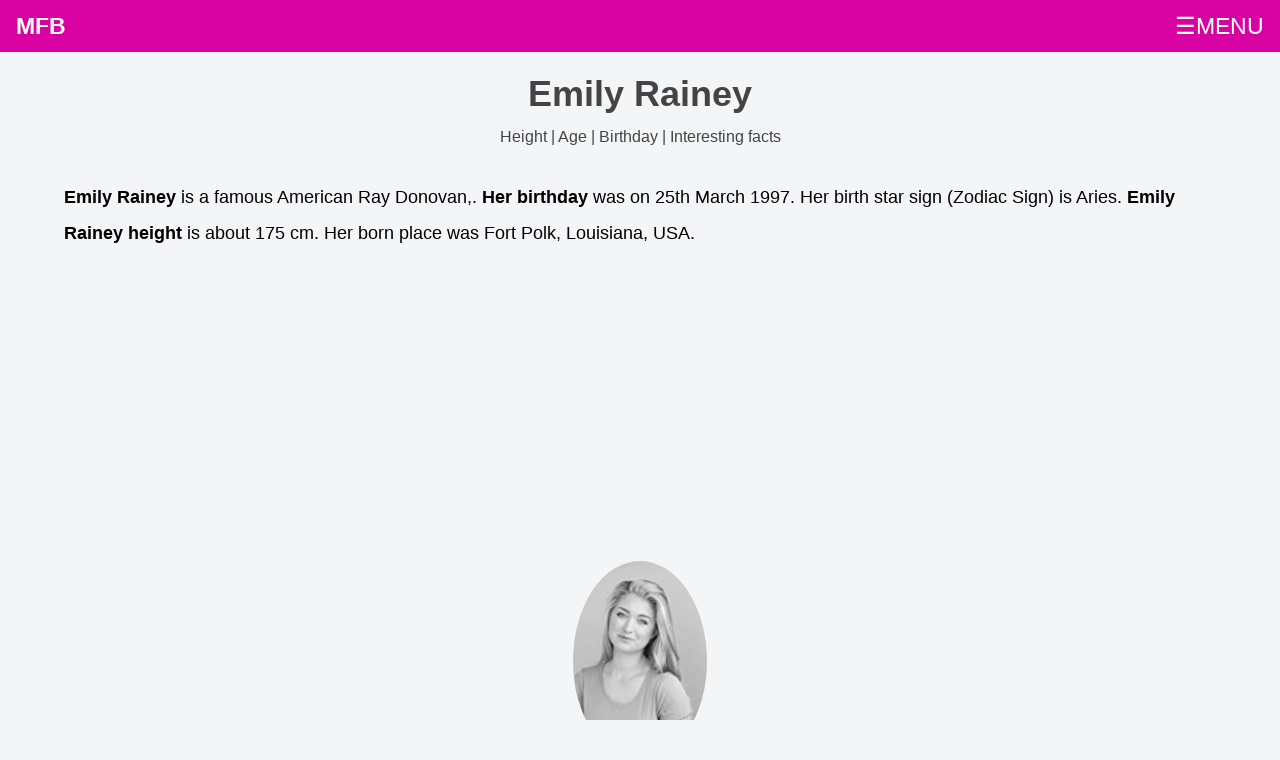

--- FILE ---
content_type: text/html; charset=UTF-8
request_url: https://mostfamousbirthdays.com/emily-rainey-61716-age-height-born-details.php
body_size: 4471
content:
<!DOCTYPE html><html lang="en-US">
<head>
<link rel="stylesheet" href="style.css">    
<meta charset='UTF-8'>
   <meta http-equiv='X-UA-Compatible' content='IE=edge'>
   <meta name='viewport' content='width=device-width, initial-scale=1, minimum-scale=1'>
   <link rel='shortcut icon' href='https://mostfamousbirthdays.com/favicon.ico' type='image/x-icon'>
   <title>Emily Rainey birthday, age, height & details</title>
  <link rel='canonical' href='https://mostfamousbirthdays.com/emily-rainey-61716-age-height-born-details.php'>
   <meta name='description' content="Emily Rainey is a famous American Ray Donovan,. Emily Rainey's birthday & Zodian sign. Age, height in feets & cm and other details about Emily Rainey. List of other celebrities having similar birthdays. How tall is Emily Rainey">
   <meta itemprop='description' content="Emily Rainey is a famous American Ray Donovan,. Emily Rainey's birthday & Zodian sign. Age, height in feets & cm and other details about Emily Rainey. List of other celebrities having similar birthdays. How tall is Emily Rainey">  
   <meta itemprop='image' content="https://mostfamousbirthdays.com//profile4/emily-rainey-61716.jpg">
   <meta property='og:image' content="https://mostfamousbirthdays.com//profile4/emily-rainey-61716.jpg"/>
   <meta property='og:title' content="Emily Rainey birthday, age, height & details"/>
   <meta property='og:description' content="Emily Rainey is a famous American Ray Donovan,. Emily Rainey's birthday & Zodian sign. Age, height in feets & cm and other details about Emily Rainey. List of other celebrities having similar birthdays. How tall is Emily Rainey"/>
   <meta property='og:url' content="https://mostfamousbirthdays.com/emily-rainey-61716-age-height-born-details.php"/>
   <meta property='og:type' content="website"/>
   <meta property='og:site_name' content="Most Famous Birthdays"/>
   <meta name='twitter:card' content='summary'>
   <meta name='twitter:title' content="Emily Rainey birthday, age, height & details">
   <meta name='twitter:description' content="Emily Rainey is a famous American Ray Donovan,. Emily Rainey's birthday & Zodian sign. Age, height in feets & cm and other details about Emily Rainey. List of other celebrities having similar birthdays. How tall is Emily Rainey">
   <meta name='twitter:image' content='https://mostfamousbirthdays.com//profile4/emily-rainey-61716.jpg'>
   <meta name='twitter:site' content='@MostFamousBirthdays.com'>
   <meta name='twitter:creator' content='@MostFamousBirthdays'><script type='application/ld+json'>            
{
"@context": "http://schema.org/",
"@type": "WebPage",
"name": "Emily Rainey birthday, age, height & details",
"description": "Emily Rainey is a famous American Ray Donovan,. Emily Rainey's birthday & Zodian sign. Age, height in feets & cm and other details about Emily Rainey. List of other celebrities having similar birthdays. How tall is Emily Rainey"  
} 
</script><script async src="https://pagead2.googlesyndication.com/pagead/js/adsbygoogle.js?client=ca-pub-3998637804056718"
     crossorigin="anonymous"></script>
</head>
<body>
<div class="topnav" id="myTopnav">
    
    <a class="active" href="https://mostfamousbirthdays.com">MFB</a>
    <a href="https://mostfamousbirthdays.com/january-8-birthday-people.php">Today Birthdays</a>
    <a href="https://mostfamousbirthdays.com/january-7-birthday-people.php">Yesterday Birthdays</a>
    <a href="https://mostfamousbirthdays.com/january-9-birthday-people.php">Tomorrow Birthdays</a>
    <a href="javascript:void(0);" class="icon icon1" onclick="myFunction()">
☰MENU</a></div>


<script>
function myFunction() {
    var x = document.getElementById("myTopnav");
    if (x.className === "topnav") {
        x.className += " responsive";
    } else {
        x.className = "topnav";
    }
}
</script><div class="container">
<div class="section">   
<div itemscope itemtype="http://schema.org/Person">
    <div class="headingarea" >
      <h1 itemprop="name">Emily Rainey<br><span class="h1sub">Height | Age | Birthday | Interesting facts</span></h1>
    </div>
    <p><strong>Emily Rainey</strong> is a famous American Ray Donovan,. <strong>Her birthday</strong> was on 25th March 1997. Her birth star sign (Zodiac Sign) is Aries. <strong>Emily Rainey height</strong> is about 175 cm. Her born place was Fort Polk, Louisiana, USA. </p>
    <div class="addsection">
<script async src="https://pagead2.googlesyndication.com/pagead/js/adsbygoogle.js?client=ca-pub-3998637804056718" crossorigin="anonymous"></script>
<!-- MFB_SIDE_LG -->
<ins class="adsbygoogle"
     style="display:block;min-height:300px"
     data-ad-client="ca-pub-3998637804056718"
     data-ad-slot="5171540597"
     data-ad-format="auto"
     data-full-width-responsive="true"></ins>
<script>
     (adsbygoogle = window.adsbygoogle || []).push({});
</script> 
</div>    <div class="biopic"><center><img src="https://mostfamousbirthdays.com/profile4/emily-rainey-61716.jpg" itemprop="image" alt="Emily Rainey Birthday, Height and zodiac sign" title="Emily Rainey Birthday, Height and zodiac sign"></center></div>
</div>

<section class="accordion">
  <input type="checkbox" name="collapse" id="biodata">
  <h2 class="handle">
    <label for="biodata">Emily Rainey Biodata</label>
  </h2>
  <div class="content"><p>See the quick bio facts about Emily Rainey  <div style="overflow-x:auto;"><table><thead><tr><th>Bio</th><th>Details</th></tr></thead><tbody><tr><td>Gender</td><td><span itemprop="gender">female</span></td></tr><tr><td>Profession</td><td><span itemprop="jobTitle">Ray Donovan,</span></td></tr><tr><td>Birthday (M/D/Y)</td><td>March-25-1997 <a href="https://mostfamousbirthdays.com/march-25-birthday-people.php" class="blocklink">View March 25 Birthdays</a></td></tr><tr><td>Birthday (iso 8601 format)</td><td><span itemprop="birthDate">1997-03-25T00:00:00-08:00</span></td></tr><tr><td>Star Sign (Zodiac Sign)</td><td>Aries</td></tr><tr><td>Height in cm</td><td><span itemprop="height">175</span></td></tr><tr><td>Height in feet & inches</td><td>5 ft 8 ins</td></tr><tr><td>Born Place</td><td><span itemprop="birthPlace">Fort Polk, Louisiana, USA</span></td></tr><tr><td>Current Age in years</td><td>25 years 9 months 14 days</td></tr></tbody></table></div></p>
  </div>
</section>

<section class="accordion">
  <input type="checkbox" name="collapse" id="pro_bday_share">
  <h2 class="handle">
    <label for="pro_bday_share">Celebrities with same Birthday of Emily Rainey</label>
  </h2>
  <div class="content"><p>See some of the famous people who born in same month, date and year of <strong>Emily Rainey Birthday</strong>
  <ul class="boxes">
<li class="box"><center><img src="https://mostfamousbirthdays.com/profile25/justin-st-gelais-245832.webp" alt="Justin St. Gelais"></center><br><a href="https://mostfamousbirthdays.com/justin-st-gelais-245832-age-height-born-details.php" title="Justin St. Gelais">Justin St. Gelais</a><br>American ,actor<br>DOB : January-8-1997</li><li class="box"><center><img src="https://mostfamousbirthdays.com/default.webp" alt="Theresa Cordero"></center><br><a href="https://mostfamousbirthdays.com/theresa-cordero-258032-age-height-born-details.php" title="Theresa Cordero">Theresa Cordero</a><br>American ,actress<br>DOB : January-8-1997</li><li class="box"><center><img src="https://mostfamousbirthdays.com/default.webp" alt="Sanne Oussoren"></center><br><a href="https://mostfamousbirthdays.com/sanne-oussoren-269031-age-height-born-details.php" title="Sanne Oussoren">Sanne Oussoren</a><br>Dutch ,actress,miscellaneous<br>DOB : January-8-1997</li></ul></p>
  </div>
</section>

<section class="accordion">
  <input type="checkbox" name="collapse" id="pro_bday_share_country_year">
  <h2 class="handle">
    <label for="pro_bday_share_country_year">Celebrities with same age of Emily Rainey</label>
  </h2>
  <div class="content"><p>See some of the famous people who born in same month and year of Emily Rainey Birthday
<ul class="boxes">
<li class="box"><center><img src="https://mostfamousbirthdays.com/profile/nia-lovelis-3123.jpg" alt="Nia Lovelis"></center><br><a href="https://mostfamousbirthdays.com/nia-lovelis-3123-age-height-born-details.php" title="Nia Lovelis">Nia Lovelis</a><br>American Drummers,<br>DOB : January-1-1997</li><li class="box"><center><img src="https://mostfamousbirthdays.com/profile/connor-mcdavid-5015.jpg" alt="Connor McDavid"></center><br><a href="https://mostfamousbirthdays.com/connor-mcdavid-5015-age-height-born-details.php" title="Connor McDavid">Connor McDavid</a><br>Canadian Ice Hockey Players,<br>DOB : January-13-1997</li><li class="box"><center><img src="https://mostfamousbirthdays.com/profile/turner-tenney-6248.jpg" alt="Turner Tenney"></center><br><a href="https://mostfamousbirthdays.com/turner-tenney-6248-age-height-born-details.php" title="Turner Tenney">Turner Tenney</a><br>American Gamers,<br>DOB : January-2-1997</li><li class="box"><center><img src="https://mostfamousbirthdays.com/profile/harrison-webb-6634.jpg" alt="Harrison Webb"></center><br><a href="https://mostfamousbirthdays.com/harrison-webb-6634-age-height-born-details.php" title="Harrison Webb">Harrison Webb</a><br>British Vlogger,<br>DOB : January-19-1997</li><li class="box"><center><img src="https://mostfamousbirthdays.com/profile/colby-brock-6738.jpg" alt="Colby Brock"></center><br><a href="https://mostfamousbirthdays.com/colby-brock-6738-age-height-born-details.php" title="Colby Brock">Colby Brock</a><br>American Social Media Star,<br>DOB : January-2-1997</li><li class="box"><center><img src="https://mostfamousbirthdays.com/profile/blueface-10099.jpg" alt="Blueface"></center><br><a href="https://mostfamousbirthdays.com/blueface-10099-age-height-born-details.php" title="Blueface">Blueface</a><br>American Singer,<br>DOB : January-20-1997</li><li class="box"><center><img src="https://mostfamousbirthdays.com/profile/jeremy-shada-14863.jpg" alt="Jeremy Shada"></center><br><a href="https://mostfamousbirthdays.com/jeremy-shada-14863-age-height-born-details.php" title="Jeremy Shada">Jeremy Shada</a><br>American Actor,<br>DOB : January-21-1997</li><li class="box"><center><img src="https://mostfamousbirthdays.com/profile/natalia-dyer-15751.jpg" alt="Natalia Dyer"></center><br><a href="https://mostfamousbirthdays.com/natalia-dyer-15751-age-height-born-details.php" title="Natalia Dyer">Natalia Dyer</a><br>American Actress,<br>DOB : January-13-1997</li><li class="box"><center><img src="https://mostfamousbirthdays.com/profile/lauryn-mcclain-17496.jpg" alt="Lauryn McClain"></center><br><a href="https://mostfamousbirthdays.com/lauryn-mcclain-17496-age-height-born-details.php" title="Lauryn McClain">Lauryn McClain</a><br>American Actress,<br>DOB : January-9-1997</li><li class="box"><center><img src="https://mostfamousbirthdays.com/profile/valentina-zenere-17536.jpg" alt="Valentina Zenere"></center><br><a href="https://mostfamousbirthdays.com/valentina-zenere-17536-age-height-born-details.php" title="Valentina Zenere">Valentina Zenere</a><br>Argentinian Actress,<br>DOB : January-15-1997</li><li class="box"><center><img src="https://mostfamousbirthdays.com/profile/dylan-brosnan-22427.jpg" alt="Dylan Brosnan"></center><br><a href="https://mostfamousbirthdays.com/dylan-brosnan-22427-age-height-born-details.php" title="Dylan Brosnan">Dylan Brosnan</a><br>American Fashion,<br>DOB : January-13-1997</li><li class="box"><center><img src="https://mostfamousbirthdays.com/profile/richard-camacho-26532.jpg" alt="Richard Camacho"></center><br><a href="https://mostfamousbirthdays.com/richard-camacho-26532-age-height-born-details.php" title="Richard Camacho">Richard Camacho</a><br>Dominican Singer,<br>DOB : January-22-1997</li></ul></p>
  </div>
</section>

<section class="accordion">
  <input type="checkbox" name="collapse" id="pro_bday_share_height_year">
  <h2 class="handle">
    <label for="pro_bday_share_height_year">Celebrities with same age & height of Emily Rainey</label>
  </h2>
  <div class="content"><p>See some of the famous people who is having same age (Born in same year) & <strong>height of Emily Rainey ( 175 cm)</strong>.
<ul class="boxes">
<li class="box"><center><img src="https://mostfamousbirthdays.com/profile/dean-charles-chapman-1830.jpg" alt="Dean-Charles Chapman"></center><br><a href="https://mostfamousbirthdays.com/dean-charles-chapman-1830-age-height-born-details.php" title="Dean-Charles Chapman">Dean-Charles Chapman</a><br>British Child Actors,<br>DOB : September-7-1997</li><li class="box"><center><img src="https://mostfamousbirthdays.com/profile/zach-callison-1875.jpg" alt="Zach Callison"></center><br><a href="https://mostfamousbirthdays.com/zach-callison-1875-age-height-born-details.php" title="Zach Callison">Zach Callison</a><br>American Child Actors,<br>DOB : October-23-1997</li><li class="box"><center><img src="https://mostfamousbirthdays.com/profile/rhenzy-feliz-14816.jpg" alt="Rhenzy Feliz"></center><br><a href="https://mostfamousbirthdays.com/rhenzy-feliz-14816-age-height-born-details.php" title="Rhenzy Feliz">Rhenzy Feliz</a><br>American Actor,<br>DOB : October-26-1997</li><li class="box"><center><img src="https://mostfamousbirthdays.com/profile/dylan-dauzat-15172.jpg" alt="Dylan Dauzat"></center><br><a href="https://mostfamousbirthdays.com/dylan-dauzat-15172-age-height-born-details.php" title="Dylan Dauzat">Dylan Dauzat</a><br>American Actor,<br>DOB : November-2-1997</li><li class="box"><center><img src="https://mostfamousbirthdays.com/profile/camila-morrone-16130.jpg" alt="Camila Morrone"></center><br><a href="https://mostfamousbirthdays.com/camila-morrone-16130-age-height-born-details.php" title="Camila Morrone">Camila Morrone</a><br>American, Argentinian Actress,<br>DOB : June-16-1997</li><li class="box"><center><img src="https://mostfamousbirthdays.com/profile/scarlett-leithold-22615.jpg" alt="Scarlett Leithold"></center><br><a href="https://mostfamousbirthdays.com/scarlett-leithold-22615-age-height-born-details.php" title="Scarlett Leithold">Scarlett Leithold</a><br>American Fashion,<br>DOB : June-1-1997</li><li class="box"><center><img src="https://mostfamousbirthdays.com/profile/trill-sammy-26008.jpg" alt="Trill Sammy"></center><br><a href="https://mostfamousbirthdays.com/trill-sammy-26008-age-height-born-details.php" title="Trill Sammy">Trill Sammy</a><br>American Singer,<br>DOB : November-30-1997</li><li class="box"><center><img src="https://mostfamousbirthdays.com/profile/bambam-26178.jpg" alt="BamBam"></center><br><a href="https://mostfamousbirthdays.com/bambam-26178-age-height-born-details.php" title="BamBam">BamBam</a><br>Thai Singer,<br>DOB : May-2-1997</li><li class="box"><center><img src="https://mostfamousbirthdays.com/profile/richard-camacho-26532.jpg" alt="Richard Camacho"></center><br><a href="https://mostfamousbirthdays.com/richard-camacho-26532-age-height-born-details.php" title="Richard Camacho">Richard Camacho</a><br>Dominican Singer,<br>DOB : January-22-1997</li><li class="box"><center><img src="https://mostfamousbirthdays.com/profile/danny-edge-37861.jpg" alt="Danny Edge"></center><br><a href="https://mostfamousbirthdays.com/danny-edge-37861-age-height-born-details.php" title="Danny Edge">Danny Edge</a><br>American Social Media Star,<br>DOB : December-28-1997</li><li class="box"><center><img src="https://mostfamousbirthdays.com/profile/elliot-crawford-37910.jpg" alt="Elliot Crawford"></center><br><a href="https://mostfamousbirthdays.com/elliot-crawford-37910-age-height-born-details.php" title="Elliot Crawford">Elliot Crawford</a><br>British Social Media Star,<br>DOB : January-13-1997</li><li class="box"><center><img src="https://mostfamousbirthdays.com/profile/maverick-leonard-39189.jpg" alt="Maverick Leonard"></center><br><a href="https://mostfamousbirthdays.com/maverick-leonard-39189-age-height-born-details.php" title="Maverick Leonard">Maverick Leonard</a><br>American Vlogger,<br>DOB : March-21-1997</li></ul></p>
  </div>
</section>

<section class="accordion">
  <input type="checkbox" name="collapse" id="pro_bday_share_nation_year">
  <h2 class="handle">
    <label for="pro_bday_share_nation_year">American Celebrities with same age of Emily Rainey</label>
  </h2>
  <div class="content"><p>Here is a list of famous persons who born in same year and same country of Emily Rainey.
<ul class="boxes">
<li class="box"><center><img src="https://mostfamousbirthdays.com/profile/bella-thorne-229.jpg" alt="Bella Thorne"></center><br><a href="https://mostfamousbirthdays.com/bella-thorne-229-age-height-born-details.php" title="Bella Thorne">Bella Thorne</a><br>American Actress,<br>DOB : October-8-1997</li><li class="box"><center><img src="https://mostfamousbirthdays.com/profile/lonzo-ball-1054.jpg" alt="Lonzo Ball"></center><br><a href="https://mostfamousbirthdays.com/lonzo-ball-1054-age-height-born-details.php" title="Lonzo Ball">Lonzo Ball</a><br>American Basketball Players,<br>DOB : October-27-1997</li><li class="box"><center><img src="https://mostfamousbirthdays.com/profile/pyper-america-smith-1148.jpg" alt="Pyper America Smith"></center><br><a href="https://mostfamousbirthdays.com/pyper-america-smith-1148-age-height-born-details.php" title="Pyper America Smith">Pyper America Smith</a><br>American Bassists,<br>DOB : March-13-1997</li><li class="box"><center><img src="https://mostfamousbirthdays.com/profile/zach-callison-1875.jpg" alt="Zach Callison"></center><br><a href="https://mostfamousbirthdays.com/zach-callison-1875-age-height-born-details.php" title="Zach Callison">Zach Callison</a><br>American Child Actors,<br>DOB : October-23-1997</li><li class="box"><center><img src="https://mostfamousbirthdays.com/profile/lana-condor-2782.jpg" alt="Lana Condor"></center><br><a href="https://mostfamousbirthdays.com/lana-condor-2782-age-height-born-details.php" title="Lana Condor">Lana Condor</a><br>American, Vietnamese Dancers,<br>DOB : May-11-1997</li><li class="box"><center><img src="https://mostfamousbirthdays.com/profile/nia-lovelis-3123.jpg" alt="Nia Lovelis"></center><br><a href="https://mostfamousbirthdays.com/nia-lovelis-3123-age-height-born-details.php" title="Nia Lovelis">Nia Lovelis</a><br>American Drummers,<br>DOB : January-1-1997</li><li class="box"><center><img src="https://mostfamousbirthdays.com/profile/kylie-jenner-3940.jpg" alt="Kylie Jenner"></center><br><a href="https://mostfamousbirthdays.com/kylie-jenner-3940-age-height-born-details.php" title="Kylie Jenner">Kylie Jenner</a><br>American Fashion,<br>DOB : August-10-1997</li><li class="box"><center><img src="https://mostfamousbirthdays.com/profile/maddie-poppe-4282.jpg" alt="Maddie Poppe"></center><br><a href="https://mostfamousbirthdays.com/maddie-poppe-4282-age-height-born-details.php" title="Maddie Poppe">Maddie Poppe</a><br>American Singer,<br>DOB : December-5-1997</li><li class="box"><center><img src="https://mostfamousbirthdays.com/profile/katelyn-ohashi-4690.jpg" alt="Katelyn Ohashi"></center><br><a href="https://mostfamousbirthdays.com/katelyn-ohashi-4690-age-height-born-details.php" title="Katelyn Ohashi">Katelyn Ohashi</a><br>American Gymnasts,<br>DOB : April-12-1997</li><li class="box"><center><img src="https://mostfamousbirthdays.com/profile/madison-kocian-4705.jpg" alt="Madison Kocian"></center><br><a href="https://mostfamousbirthdays.com/madison-kocian-4705-age-height-born-details.php" title="Madison Kocian">Madison Kocian</a><br>American Gymnasts,<br>DOB : June-15-1997</li><li class="box"><center><img src="https://mostfamousbirthdays.com/profile/auston-matthews-5014.jpg" alt="Auston Matthews"></center><br><a href="https://mostfamousbirthdays.com/auston-matthews-5014-age-height-born-details.php" title="Auston Matthews">Auston Matthews</a><br>American Ice Hockey Players,<br>DOB : September-17-1997</li><li class="box"><center><img src="https://mostfamousbirthdays.com/profile/noah-grossman-6051.jpg" alt="Noah Grossman"></center><br><a href="https://mostfamousbirthdays.com/noah-grossman-6051-age-height-born-details.php" title="Noah Grossman">Noah Grossman</a><br>American Vlogger,<br>DOB : February-14-1997</li></ul></p>
  </div>
</section>

<section class="accordion">
  <input type="checkbox" name="collapse" id="pro_bday_share_nation_year_height">
  <h2 class="handle">
    <label for="pro_bday_share_nation_year_height">American Celebrities with same height & age of Emily Rainey</label>
  </h2>
  <div class="content"><p>Here is a list of most famous people who born in same year and with same height of Emily Rainey.
<ul class="boxes">
<li class="box"><center><img src="https://mostfamousbirthdays.com/profile/zach-callison-1875.jpg" alt="Zach Callison"></center><br><a href="https://mostfamousbirthdays.com/zach-callison-1875-age-height-born-details.php" title="Zach Callison">Zach Callison</a><br>American Child Actors,<br>DOB : October-23-1997</li><li class="box"><center><img src="https://mostfamousbirthdays.com/profile/rhenzy-feliz-14816.jpg" alt="Rhenzy Feliz"></center><br><a href="https://mostfamousbirthdays.com/rhenzy-feliz-14816-age-height-born-details.php" title="Rhenzy Feliz">Rhenzy Feliz</a><br>American Actor,<br>DOB : October-26-1997</li><li class="box"><center><img src="https://mostfamousbirthdays.com/profile/dylan-dauzat-15172.jpg" alt="Dylan Dauzat"></center><br><a href="https://mostfamousbirthdays.com/dylan-dauzat-15172-age-height-born-details.php" title="Dylan Dauzat">Dylan Dauzat</a><br>American Actor,<br>DOB : November-2-1997</li><li class="box"><center><img src="https://mostfamousbirthdays.com/profile/camila-morrone-16130.jpg" alt="Camila Morrone"></center><br><a href="https://mostfamousbirthdays.com/camila-morrone-16130-age-height-born-details.php" title="Camila Morrone">Camila Morrone</a><br>American, Argentinian Actress,<br>DOB : June-16-1997</li><li class="box"><center><img src="https://mostfamousbirthdays.com/profile/scarlett-leithold-22615.jpg" alt="Scarlett Leithold"></center><br><a href="https://mostfamousbirthdays.com/scarlett-leithold-22615-age-height-born-details.php" title="Scarlett Leithold">Scarlett Leithold</a><br>American Fashion,<br>DOB : June-1-1997</li><li class="box"><center><img src="https://mostfamousbirthdays.com/profile/trill-sammy-26008.jpg" alt="Trill Sammy"></center><br><a href="https://mostfamousbirthdays.com/trill-sammy-26008-age-height-born-details.php" title="Trill Sammy">Trill Sammy</a><br>American Singer,<br>DOB : November-30-1997</li><li class="box"><center><img src="https://mostfamousbirthdays.com/profile/danny-edge-37861.jpg" alt="Danny Edge"></center><br><a href="https://mostfamousbirthdays.com/danny-edge-37861-age-height-born-details.php" title="Danny Edge">Danny Edge</a><br>American Social Media Star,<br>DOB : December-28-1997</li><li class="box"><center><img src="https://mostfamousbirthdays.com/profile/maverick-leonard-39189.jpg" alt="Maverick Leonard"></center><br><a href="https://mostfamousbirthdays.com/maverick-leonard-39189-age-height-born-details.php" title="Maverick Leonard">Maverick Leonard</a><br>American Vlogger,<br>DOB : March-21-1997</li><li class="box"><center><img src="https://mostfamousbirthdays.com/profile1/joey-luthman-50014.jpg" alt="Joey Luthman"></center><br><a href="https://mostfamousbirthdays.com/joey-luthman-50014-age-height-born-details.php" title="Joey Luthman">Joey Luthman</a><br>American Actor,<br>DOB : January-14-1997</li><li class="box"><center><img src="https://mostfamousbirthdays.com/profile25/cody-r-miller-226242.webp" alt="Cody R. Miller"></center><br><a href="https://mostfamousbirthdays.com/cody-r-miller-226242-age-height-born-details.php" title="Cody R. Miller">Cody R. Miller</a><br>American ,miscellaneous,producer<br>DOB : July-9-1997</li><li class="box"><center><img src="https://mostfamousbirthdays.com/default.webp" alt="Tyler Northcott"></center><br><a href="https://mostfamousbirthdays.com/tyler-northcott-257959-age-height-born-details.php" title="Tyler Northcott">Tyler Northcott</a><br>American ,actor<br>DOB : September-13-1997</li><li class="box"><center><img src="https://mostfamousbirthdays.com/default.webp" alt="Alex Wicks"></center><br><a href="https://mostfamousbirthdays.com/alex-wicks-258948-age-height-born-details.php" title="Alex Wicks">Alex Wicks</a><br>American ,actor<br>DOB : October-8-1997</li></ul></p>
  </div>
</section>

<section class="accordion">
  <input type="checkbox" name="collapse" id="pro_faqs">
  <h2 class="handle">
    <label for="pro_faqs">General Queries about Emily Rainey</label>
  </h2>
  <div class="content" itemscope itemtype="https://schema.org/FAQPage"><p><div itemscope itemprop="mainEntity" itemtype="https://schema.org/Question"><span itemprop="name"><strong>Who is Emily Rainey?</strong></span><br><span itemscope itemprop="acceptedAnswer" itemtype="https://schema.org/Answer"><span itemprop="text">Emily Rainey</strong> is a famous American Ray Donovan,</span></span></div><div itemscope itemprop="mainEntity" itemtype="https://schema.org/Question"><span itemprop="name"><strong>When is the birthday of Emily Rainey?</strong></span><br><span itemscope itemprop="acceptedAnswer" itemtype="https://schema.org/Answer"><span itemprop="text">25th March 1997</span></span></div><div itemscope itemprop="mainEntity" itemtype="https://schema.org/Question"><span itemprop="name"><strong>Emily Rainey Zodiac sign</strong></span><br><span itemscope itemprop="acceptedAnswer" itemtype="https://schema.org/Answer"><span itemprop="text">Aries</span></span></div><div itemscope itemprop="mainEntity" itemtype="https://schema.org/Question"><span itemprop="name"><strong>How tall is Emily Rainey?</strong></span><br><span itemscope itemprop="acceptedAnswer" itemtype="https://schema.org/Answer"><span itemprop="text">175 cm</span></span></div></p>
  </div>
</section>

<div class="addsection">
<script async src="https://pagead2.googlesyndication.com/pagead/js/adsbygoogle.js?client=ca-pub-3998637804056718" crossorigin="anonymous"></script>
<!-- MFB_SIDE_LG -->
<ins class="adsbygoogle"
     style="display:block;min-height:300px"
     data-ad-client="ca-pub-3998637804056718"
     data-ad-slot="5171540597"
     data-ad-format="auto"
     data-full-width-responsive="true"></ins>
<script>
     (adsbygoogle = window.adsbygoogle || []).push({});
</script> 
</div>

</div>        
</div>    
<div class="footdiv footerboxes">
    <div class="footerbox">
        <strong>Month-wise Birthdays</strong><br>
   <a href="https://mostfamousbirthdays.com/january-born-people.php">Birthdays in January</a><br>
   <a href="https://mostfamousbirthdays.com/february-born-people.php">Birthdays in February</a><br> 
   <a href="https://mostfamousbirthdays.com/march-born-people.php">Birthdays in March</a><br>
   <a href="https://mostfamousbirthdays.com/april-born-people.php">Birthdays in April</a><br>
   <a href="https://mostfamousbirthdays.com/may-born-people.php">Birthdays in May</a><br> 
   <a href="https://mostfamousbirthdays.com/june-born-people.php">Birthdays in June</a><br>
   <a href="https://mostfamousbirthdays.com/july-born-people.php">Birthdays in July</a><br>
   <a href="https://mostfamousbirthdays.com/august-born-people.php">Birthdays in August</a><br> 
   <a href="https://mostfamousbirthdays.com/september-born-people.php">Birthdays in September</a><br>
   <a href="https://mostfamousbirthdays.com/october-born-people.php">Birthdays in October</a><br>
   <a href="https://mostfamousbirthdays.com/november-born-people.php">Birthdays in November</a><br> 
   <a href="https://mostfamousbirthdays.com/december-born-people.php">Birthdays in December</a><br>
    </div>
    <div class="footerbox">
    </div>
    <div class="footerbox">
    <strong>MFB</strong><br>
        <a href="https://mostfamousbirthdays.com/">Home</a><br>
        <a href="https://mostfamousbirthdays.com/privacy-policy.php">Privacy Policy</a><br>
        <a href="https://mostfamousbirthdays.com/contact.php">Contact Us</a><br>
        <a href="https://mostfamousbirthdays.com/contact.php">Removal Request</a><br>
    </div>    
</div>
<div class="copyarea"><center>&copy;2023 Mostfamousbirthdays.com</center></div>    
</body>
</html>

<!-- Cached -->

--- FILE ---
content_type: text/html; charset=utf-8
request_url: https://www.google.com/recaptcha/api2/aframe
body_size: 249
content:
<!DOCTYPE HTML><html><head><meta http-equiv="content-type" content="text/html; charset=UTF-8"></head><body><script nonce="jOKOLrnHStqhk4pK5tOSIg">/** Anti-fraud and anti-abuse applications only. See google.com/recaptcha */ try{var clients={'sodar':'https://pagead2.googlesyndication.com/pagead/sodar?'};window.addEventListener("message",function(a){try{if(a.source===window.parent){var b=JSON.parse(a.data);var c=clients[b['id']];if(c){var d=document.createElement('img');d.src=c+b['params']+'&rc='+(localStorage.getItem("rc::a")?sessionStorage.getItem("rc::b"):"");window.document.body.appendChild(d);sessionStorage.setItem("rc::e",parseInt(sessionStorage.getItem("rc::e")||0)+1);localStorage.setItem("rc::h",'1769039495741');}}}catch(b){}});window.parent.postMessage("_grecaptcha_ready", "*");}catch(b){}</script></body></html>